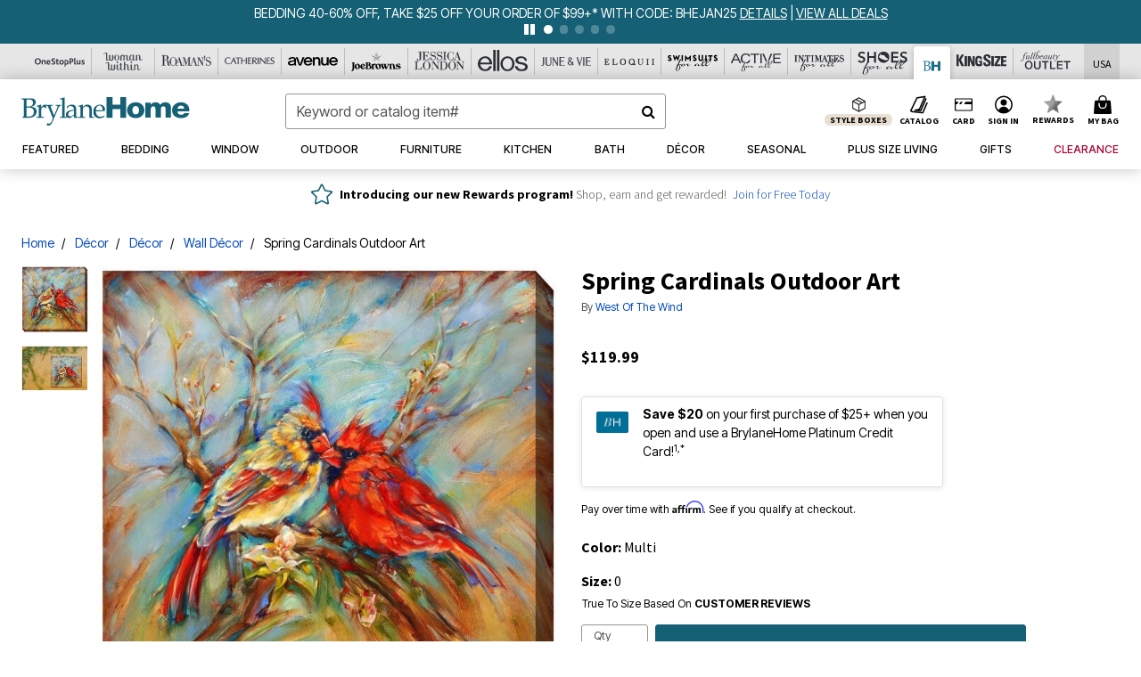

--- FILE ---
content_type: text/css
request_url: https://widgets.turnto.com/v5/widgets/aSOnnxRgaOmnpeOsite/css/pdp-page.da919f0e46c25242e239.css
body_size: 9344
content:
[class^=tt-c-],[class^=tt-l-],[class^=tt-o-],[class^=tt-u-],[class^=tt-w-]{font-family:Frutiger LT W01_55 Roma1475738,Helvetica Neue,Helvetica,Arial,Lucida Grande,sans-serif;box-sizing:border-box;color:rgba(0,0,0,.87)}[class^=tt-c-] a:not(.tt-u-color--text):not(.tt-u-ignore-default),[class^=tt-l-] a:not(.tt-u-color--text):not(.tt-u-ignore-default),[class^=tt-o-] a:not(.tt-u-color--text):not(.tt-u-ignore-default),[class^=tt-u-] a:not(.tt-u-color--text):not(.tt-u-ignore-default),[class^=tt-w-] a:not(.tt-u-color--text):not(.tt-u-ignore-default){color:#3a7e9e}[class^=tt-c-] a:not(.tt-u-color--text):not(.tt-u-ignore-default):hover,[class^=tt-l-] a:not(.tt-u-color--text):not(.tt-u-ignore-default):hover,[class^=tt-o-] a:not(.tt-u-color--text):not(.tt-u-ignore-default):hover,[class^=tt-u-] a:not(.tt-u-color--text):not(.tt-u-ignore-default):hover,[class^=tt-w-] a:not(.tt-u-color--text):not(.tt-u-ignore-default):hover{color:#000}[class^=tt-c-] a:not(.tt-u-color--text):not(.tt-u-ignore-default):hover svg,[class^=tt-l-] a:not(.tt-u-color--text):not(.tt-u-ignore-default):hover svg,[class^=tt-o-] a:not(.tt-u-color--text):not(.tt-u-ignore-default):hover svg,[class^=tt-u-] a:not(.tt-u-color--text):not(.tt-u-ignore-default):hover svg,[class^=tt-w-] a:not(.tt-u-color--text):not(.tt-u-ignore-default):hover svg{fill:#000}[class^=tt-c-] p,[class^=tt-l-] p,[class^=tt-o-] p,[class^=tt-u-] p,[class^=tt-w-] p{line-height:1.4;margin-bottom:0;max-width:none}[class^=tt-c-] p:first-child,[class^=tt-l-] p:first-child,[class^=tt-o-] p:first-child,[class^=tt-u-] p:first-child,[class^=tt-w-] p:first-child{margin-top:0}[class^=tt-c-] fieldset,[class^=tt-l-] fieldset,[class^=tt-o-] fieldset,[class^=tt-u-] fieldset,[class^=tt-w-] fieldset{border:none;padding:0;margin-left:0;margin-right:0}[class^=tt-c-] legend,[class^=tt-l-] legend,[class^=tt-o-] legend,[class^=tt-u-] legend,[class^=tt-w-] legend{padding:0}[class^=tt-c-] label,[class^=tt-l-] label,[class^=tt-o-] label,[class^=tt-u-] label,[class^=tt-w-] label{float:none;margin:0;padding:0;text-align:left;width:auto;cursor:pointer}[class^=tt-c-] input::-ms-clear,[class^=tt-l-] input::-ms-clear,[class^=tt-o-] input::-ms-clear,[class^=tt-u-] input::-ms-clear,[class^=tt-w-] input::-ms-clear{display:none}.tt-o-text-block__heading{margin-bottom:.5rem}.tt-o-expander{padding:.5rem 0;display:flex;align-items:center;justify-content:space-between}.tt-o-expander--with-dashed-border{border-top:.0625rem dashed rgba(0,0,0,.12)}.tt-o-expander--with-bottom-border{border-bottom:.0625rem solid rgba(0,0,0,.25)}.tt-o-expander__text{font-weight:700}.tt-c-toolbar{margin-bottom:.5rem;height:auto;justify-content:space-between;background-color:rgba(0,0,0,.06);border-radius:.25rem}.tt-c-toolbar,.tt-c-toolbar__content--left,.tt-c-toolbar__content--right{display:flex;align-items:center}.tt-c-toolbar__content--right{margin-left:auto}.tt-o-text{line-height:1.4}.tt-o-text--xs{font-size:.6875rem}.tt-o-text--sm{font-size:.75rem}.tt-o-text--md{font-size:.875rem}.tt-o-text--lg{font-size:1rem}.tt-o-text--xl{font-size:1.25rem}.tt-o-text--xxl{font-size:1.5rem}.tt-o-color--gray{color:rgba(0,0,0,.58)}.tt-o-button-group .tt-o-button{margin-right:.5rem}.tt-o-button-group .tt-o-button:last-child{margin-right:0}.tt-u-display--inline-block{display:inline-block}.tt-u-display--block{display:block}.tt-u-hide{display:none}.tt-u-hide-visually{width:.1px;height:.1px;opacity:0;overflow:hidden;position:absolute;z-index:-1}@media screen and (min-width:35.5625em){.tt-u-show-until--sm{display:none}}@media screen and (max-width:35.5625em){.tt-u-hide-until--sm{display:none}}@media screen and (min-width:53.0625em){.tt-u-show-until--md{display:none}}@media screen and (max-width:53.0625em){.tt-u-hide-until--md{display:none}}.tt-u-align-center{text-align:center}.tt-u-align-right{text-align:right}.tt-u-spacing--sm>*+*,.tt-u-spacing>*+*{margin-top:.5rem}.tt-u-spacing--xs>*+*{margin-top:.25rem}.tt-u-spacing--md>*+*{margin-top:1rem}.tt-u-spacing--lg>*+*{margin-top:1.5rem}.tt-u-spacing--xl>*+*{margin-top:2rem}.tt-u-spacing--xxl>*+*{margin-top:2.5rem}.tt-u-spacing--xxxl>*+*{margin-top:3rem}.tt-u-no-space{margin:0}.tt-u-spacing--left--xs>*+*{margin-left:.25rem}.tt-u-spacing--left--sm>*+*{margin-left:.5rem}.tt-u-spacing--left--md>*+*{margin-left:1rem}.tt-u-spacing--left--lg>*+*{margin-left:1.5rem}.tt-u-padding--left--md>*+*{padding-left:1rem}.tt-u-padding--left--lg>*+*{padding-left:1.5rem}.tt-u-mb--xs{margin-bottom:.25rem}.tt-u-mb--sm{margin-bottom:.5rem}.tt-u-mb--md{margin-bottom:1rem}.tt-u-mb--lg{margin-bottom:1.5rem}.tt-u-mb--xl{margin-bottom:2rem}.tt-u-color--accent{color:#000}.tt-u-color--text{color:rgba(0,0,0,.7)}.tt-o-arrow--down{width:0;height:0;border-left:.25rem solid transparent;border-right:.25rem solid transparent;border-top:.375rem solid #3a7e9e}.tt-o-thumb{display:inline-block;margin-right:-.125rem}.tt-o-thumb--xs{width:3.625rem;height:3.625rem}.tt-u-clip-hide{clip:rect(1px,1px,1px,1px);-webkit-clip-path:inset(50%);clip-path:inset(50%);height:1px;width:1px;margin:-1px;overflow:hidden;padding:0;position:absolute}.tt-c-footer-text{padding:.5rem 0;line-height:1}.tt-c-footer-text,.tt-c-footer-text a{color:rgba(0,0,0,.25)}.tt-highlight{color:#000;background-color:#ff0}.tt-o-spinner{margin:.5rem;height:3rem;width:3rem;animation:tt-o-spinner-rotate .8s linear infinite;border:.25rem solid #000;border-right-color:transparent;border-radius:50%}.tt-o-spinner--submit{display:inline-block;width:1.5625rem;height:1.5625rem;vertical-align:middle;margin:0 1rem}@-webkit-keyframes tt-o-spinner-rotate{0%{transform:rotate(0deg)}to{transform:rotate(1turn)}}@keyframes tt-o-spinner-rotate{0%{transform:rotate(0deg)}to{transform:rotate(1turn)}}.tt-o-skeleton{opacity:.7;-webkit-animation:tt-skeleton-animation 1s linear infinite alternate;animation:tt-skeleton-animation 1s linear infinite alternate}.tt-o-skeleton-text{width:100%;border-radius:.25rem;line-height:0;margin:.125rem 0}@-webkit-keyframes tt-skeleton-animation{0%{background-color:rgba(0,0,0,.06)}to{background-color:rgba(0,0,0,.12)}}@keyframes tt-skeleton-animation{0%{background-color:rgba(0,0,0,.06)}to{background-color:rgba(0,0,0,.12)}}@media (-ms-high-contrast:active),(-ms-high-contrast:none){div:focus,span:focus{outline:1px dotted #000}}.tt-o-layout-container{display:flex;align-items:flex-start;margin-left:-.3125rem;margin-right:-.3125rem}.tt-o-layout-container--align-center{align-items:center}.tt-o-layout-container--justify-end{justify-content:flex-end}[class*=tt-o-layout--]{padding-left:.3125rem;padding-right:.3125rem}.tt-o-layout--1-in-3{width:33.3333%}.tt-o-layout--1-in-4{width:25%}.tt-o-layout--1-in-5{width:20%}.tt-o-layout--2-in-3{width:66.6666%}.tt-o-layout--3-in-4{width:75%}.tt-o-layout--4-in-5{width:80%}.tt-o-button,button.tt-o-button{display:inline-flex;align-items:center;vertical-align:middle;border:0;cursor:pointer;text-align:center;text-decoration:none;white-space:nowrap;height:auto;min-width:auto;max-width:none}.tt-o-button.tt-o-button--disabled:hover,button.tt-o-button.tt-o-button--disabled:hover{cursor:default}.tt-o-button--full,button.tt-o-button--full{width:100%;justify-content:center}@-moz-document url-prefix(){.tt-o-button:focus,button.tt-o-button:focus{outline:1px dotted #212121}.tt-o-button:focus::-moz-focus-inner,button.tt-o-button:focus::-moz-focus-inner{border:none}}.tt-o-button--primary,button.tt-o-button--primary{padding:.75rem 1.5rem;border-radius:.25rem;font-size:.75rem;font-family:Frutiger LT W01_55 Roma1475738,Helvetica Neue,Helvetica,Arial,Lucida Grande,sans-serif;font-weight:500;text-transform:uppercase;letter-spacing:.0625rem;line-height:1;transition:all .3s ease;background-color:#3a7e9e;color:#fff}.tt-o-button--primary span,button.tt-o-button--primary span{color:#fff}.tt-o-button--primary:hover,button.tt-o-button--primary:hover{color:#fff;background-color:#1f4353}.tt-o-button--primary .tt-o-icon,.tt-o-button--primary:hover .tt-o-icon,button.tt-o-button--primary .tt-o-icon,button.tt-o-button--primary:hover .tt-o-icon{fill:#fff}.tt-o-button--primary.tt-o-button--disabled,button.tt-o-button--primary.tt-o-button--disabled{background-color:rgba(0,0,0,.25);color:#fff;box-shadow:none}.tt-o-button--primary.tt-o-button--disabled:hover,button.tt-o-button--primary.tt-o-button--disabled:hover{background-color:rgba(0,0,0,.25)}.tt-o-button--primary.tt-o-button--disabled:hover .tt-o-icon,button.tt-o-button--primary.tt-o-button--disabled:hover .tt-o-icon{fill:rgba(0,0,0,.25)}.tt-o-button--primary.tt-o-button--disabled .tt-o-icon,button.tt-o-button--primary.tt-o-button--disabled .tt-o-icon{fill:#fff}.tt-o-button--secondary,button.tt-o-button--secondary{padding:.75rem 1.5rem;border-radius:.25rem;font-size:.75rem;font-family:Frutiger LT W01_55 Roma1475738,Helvetica Neue,Helvetica,Arial,Lucida Grande,sans-serif;font-weight:500;text-transform:uppercase;letter-spacing:.0625rem;line-height:1;transition:all .3s ease;background-color:#3a7e9e;color:#fff;box-shadow:inset 0 0 0 .0625rem #fff}.tt-o-button--secondary:hover,button.tt-o-button--secondary:hover{background-color:#3a7e9e;color:#ccc;box-shadow:inset 0 0 0 .0625rem #ccc}.tt-o-button--secondary:hover .tt-o-icon,button.tt-o-button--secondary:hover .tt-o-icon{fill:#ccc}.tt-o-button--secondary .tt-o-icon,button.tt-o-button--secondary .tt-o-icon{fill:#fff}.tt-o-button--secondary.tt-o-button--disabled,button.tt-o-button--secondary.tt-o-button--disabled{background-color:rgba(0,0,0,.25);box-shadow:none;color:#fff}.tt-o-button--secondary.tt-o-button--disabled .tt-o-icon,button.tt-o-button--secondary.tt-o-button--disabled .tt-o-icon{fill:#fff}.tt-o-button--secondary.tt-o-button--disabled:hover,button.tt-o-button--secondary.tt-o-button--disabled:hover{background-color:rgba(0,0,0,.25)}.tt-o-button--tertiary,button.tt-o-button--tertiary{padding:.75rem 1.5rem;border-radius:.25rem;font-size:.75rem;font-family:Frutiger LT W01_55 Roma1475738,Helvetica Neue,Helvetica,Arial,Lucida Grande,sans-serif;font-weight:500;text-transform:uppercase;letter-spacing:.0625rem;line-height:1;transition:all .3s ease;background-color:#3a7e9e;color:#fff;box-shadow:inset 0 0 0 .0625rem #fff;text-transform:none;letter-spacing:0;font-weight:400;font-size:.875rem}.tt-o-button--tertiary:hover,button.tt-o-button--tertiary:hover{background-color:#3a7e9e;color:#ccc;box-shadow:inset 0 0 0 .0625rem #ccc}.tt-o-button--tertiary:hover .tt-o-icon,button.tt-o-button--tertiary:hover .tt-o-icon{fill:#ccc}.tt-o-button--tertiary .tt-o-icon,button.tt-o-button--tertiary .tt-o-icon{fill:#fff}.tt-o-button--tertiary.tt-o-button--disabled,button.tt-o-button--tertiary.tt-o-button--disabled{background-color:rgba(0,0,0,.25);box-shadow:none;color:#fff}.tt-o-button--tertiary.tt-o-button--disabled .tt-o-icon,button.tt-o-button--tertiary.tt-o-button--disabled .tt-o-icon{fill:#fff}.tt-o-button--tertiary.tt-o-button--disabled:hover,button.tt-o-button--tertiary.tt-o-button--disabled:hover{background-color:rgba(0,0,0,.25)}.tt-o-button--toggle,button.tt-o-button--toggle{padding:.5rem;border-radius:.25rem;font-size:.75rem;font-family:Frutiger LT W01_55 Roma1475738,Helvetica Neue,Helvetica,Arial,Lucida Grande,sans-serif;font-weight:500;text-transform:none;letter-spacing:.0625rem;line-height:1;transition:all .3s ease;background-color:#3a7e9e;color:#fff;box-shadow:inset 0 0 0 .0625rem #fff}.tt-o-button--toggle:hover,button.tt-o-button--toggle:hover{background-color:#3a7e9e;color:#ccc;box-shadow:inset 0 0 0 .0625rem #ccc}.tt-o-button--toggle:hover .tt-o-icon,button.tt-o-button--toggle:hover .tt-o-icon{fill:#ccc}.tt-o-button--toggle .tt-o-icon,button.tt-o-button--toggle .tt-o-icon{fill:#fff}.tt-o-button--toggle.tt-o-button--disabled,button.tt-o-button--toggle.tt-o-button--disabled{background-color:rgba(0,0,0,.25);box-shadow:none;color:#fff}.tt-o-button--toggle.tt-o-button--disabled .tt-o-icon,button.tt-o-button--toggle.tt-o-button--disabled .tt-o-icon{fill:#fff}.tt-o-button--toggle.tt-o-button--disabled:hover,button.tt-o-button--toggle.tt-o-button--disabled:hover{background-color:rgba(0,0,0,.25)}.tt-o-button--toggle--is-active,button.tt-o-button--toggle--is-active{color:#fff;background-color:#3a7e9e;border-color:#3a7e9e}.tt-o-button--toggle--is-active .tt-o-icon,button.tt-o-button--toggle--is-active .tt-o-icon{fill:#fff;display:inline-block}.tt-o-button--toggle--is-active:hover,button.tt-o-button--toggle--is-active:hover{color:#fff;background-color:#1f4353;border-color:#1f4353}.tt-o-button--toggle--is-active:hover .tt-o-icon,button.tt-o-button--toggle--is-active:hover .tt-o-icon{fill:#fff}.tt-o-button--compact-text,button.tt-o-button--compact-text{border:none;padding:0;border-radius:0;font-family:Frutiger LT W01_55 Roma1475738,Helvetica Neue,Helvetica,Arial,Lucida Grande,sans-serif;font-size:.75rem;font-weight:700;background-color:transparent;color:#3a7e9e;text-transform:uppercase;letter-spacing:.0625rem;line-height:1}.tt-o-button--compact-text:hover,button.tt-o-button--compact-text:hover{background-color:transparent;color:#1f4353}.tt-o-button--compact-text.tt-o-button--disabled,.tt-o-button--compact-text.tt-o-button--disabled>*,button.tt-o-button--compact-text.tt-o-button--disabled,button.tt-o-button--compact-text.tt-o-button--disabled>*{color:rgba(0,0,0,.25);background-color:transparent}.tt-o-button--compact-text.tt-o-button--disabled:hover,button.tt-o-button--compact-text.tt-o-button--disabled:hover{color:rgba(0,0,0,.25);background-color:transparent}.tt-o-button--icon,button.tt-o-button--icon{border:none;padding:.1875rem;background-color:transparent;fill:#3a7e9e}.tt-o-button--icon:hover,button.tt-o-button--icon:hover{background-color:transparent;fill:#1f4353}.tt-o-button--icon.tt-o-button--disabled,button.tt-o-button--icon.tt-o-button--disabled{background-color:transparent}.tt-o-button--icon.tt-o-button--disabled .tt-o-icon,button.tt-o-button--icon.tt-o-button--disabled .tt-o-icon{fill:rgba(0,0,0,.25)}.tt-o-button--icon.tt-o-button--disabled:hover,button.tt-o-button--icon.tt-o-button--disabled:hover{background-color:transparent}.tt-o-button--icon.tt-o-button--disabled:hover .tt-o-icon,button.tt-o-button--icon.tt-o-button--disabled:hover .tt-o-icon{fill:rgba(0,0,0,.25)}.tt-o-button--link,button.tt-o-button--link{background-color:transparent;border:none;padding:0;color:#3a7e9e;font-family:Frutiger LT W01_55 Roma1475738,Helvetica Neue,Helvetica,Arial,Lucida Grande,sans-serif;font-weight:400;font-size:.75rem;line-height:1.3;text-transform:none;letter-spacing:normal;text-decoration:underline}.tt-o-button--link>*,button.tt-o-button--link>*{text-decoration:underline}.tt-o-button--link.tt-o-button--disabled,.tt-o-button--link.tt-o-button--disabled>*,button.tt-o-button--link.tt-o-button--disabled,button.tt-o-button--link.tt-o-button--disabled>*{text-decoration:none}.tt-o-button--toolbar,button.tt-o-button--toolbar{border:none;padding:.25rem 0;border-radius:0;font-family:Frutiger LT W01_55 Roma1475738,Helvetica Neue,Helvetica,Arial,Lucida Grande,sans-serif;font-size:.75rem;font-weight:400;text-transform:none;letter-spacing:0;line-height:1;background-color:transparent;color:#3a7e9e;fill:#3a7e9e}.tt-o-button--toolbar span,button.tt-o-button--toolbar span{color:#3a7e9e}.tt-o-button--toolbar:hover,button.tt-o-button--toolbar:hover{background-color:transparent;color:#1f4353;fill:#1f4353}.tt-o-button--toolbar:hover span,button.tt-o-button--toolbar:hover span{color:#1f4353}.tt-o-button--toolbar.tt-o-button--disabled,.tt-o-button--toolbar.tt-o-button--disabled span,button.tt-o-button--toolbar.tt-o-button--disabled,button.tt-o-button--toolbar.tt-o-button--disabled span{color:rgba(0,0,0,.25);background-color:transparent}.tt-o-button--toolbar.tt-o-button--disabled .tt-o-icon,button.tt-o-button--toolbar.tt-o-button--disabled .tt-o-icon{fill:rgba(0,0,0,.25)}.tt-o-button--toolbar.tt-o-button--disabled:hover,button.tt-o-button--toolbar.tt-o-button--disabled:hover{color:rgba(0,0,0,.25);background-color:transparent}.tt-o-button--toolbar.tt-o-button--disabled:hover .tt-o-icon,button.tt-o-button--toolbar.tt-o-button--disabled:hover .tt-o-icon{fill:rgba(0,0,0,.25)}.tt-o-button--chip,button.tt-o-button--chip{padding:.375rem .5rem;border-radius:6.25rem;font-size:.6875rem;font-family:Frutiger LT W01_55 Roma1475738,Helvetica Neue,Helvetica,Arial,Lucida Grande,sans-serif;font-weight:500;text-transform:uppercase;letter-spacing:.0625rem;line-height:1;transition:all .3s ease;background-color:#3a7e9e;color:#fff}.tt-o-button--chip span,button.tt-o-button--chip span{color:#fff}.tt-o-button--chip .tt-o-icon,button.tt-o-button--chip .tt-o-icon{fill:#fff}.tt-o-button--chip:hover,button.tt-o-button--chip:hover{color:#fff;background-color:#1f4353}.tt-o-button--chip:hover .tt-o-icon,button.tt-o-button--chip:hover .tt-o-icon{fill:#fff}.tt-o-button--chip.tt-o-button--disabled,button.tt-o-button--chip.tt-o-button--disabled{background-color:rgba(0,0,0,.25);color:#fff;box-shadow:none}.tt-o-button--chip.tt-o-button--disabled .tt-o-icon,button.tt-o-button--chip.tt-o-button--disabled .tt-o-icon{fill:#fff}.tt-o-button--chip.tt-o-button--disabled:hover,button.tt-o-button--chip.tt-o-button--disabled:hover{background-color:rgba(0,0,0,.25)}.tt-o-button--chip.tt-o-button--disabled:hover .tt-o-icon,button.tt-o-button--chip.tt-o-button--disabled:hover .tt-o-icon{fill:#fff}.tt-o-button--icon-left .tt-o-icon,button.tt-o-button--icon-left .tt-o-icon{margin-left:-.625rem;margin-right:1rem}.tt-o-button--icon-right .tt-o-icon,button.tt-o-button--icon-right .tt-o-icon{margin-right:-.625rem;margin-left:1rem}.tt-o-button--flat-icon-left .tt-o-icon,button.tt-o-button--flat-icon-left .tt-o-icon{margin-right:.25rem}.tt-o-button--flat-icon-right .tt-o-icon,button.tt-o-button--flat-icon-right .tt-o-icon{margin-left:.25rem}.tt-o-button--chip-icon-left .tt-o-icon,button.tt-o-button--chip-icon-left .tt-o-icon{margin-right:.5rem}.tt-o-button--chip-icon-right .tt-o-icon,button.tt-o-button--chip-icon-right .tt-o-icon{margin-left:.5rem}.tt-o-button--action-icon-chip,button.tt-o-button--action-icon-chip{border-radius:50%;cursor:pointer;z-index:1;min-width:auto;max-width:none;line-height:normal;padding:.1875rem;border:.0625rem solid #3a7e9e;background-color:#3a7e9e}.tt-o-button--action-icon-chip .tt-o-icon,button.tt-o-button--action-icon-chip .tt-o-icon{fill:#fff}.tt-o-button--action-icon-chip:hover,button.tt-o-button--action-icon-chip:hover{border-color:#1f4353;background-color:#1f4353}.tt-o-button--action-icon-chip:hover .tt-o-icon,button.tt-o-button--action-icon-chip:hover .tt-o-icon{fill:#fff}.tt-o-button--toggle-icon-chip,button.tt-o-button--toggle-icon-chip{border-radius:50%;cursor:pointer;z-index:1;min-width:auto;max-width:none;line-height:normal;padding:.1875rem;background-color:#fff;border:.0625rem solid #3a7e9e}.tt-o-button--toggle-icon-chip .tt-o-icon,button.tt-o-button--toggle-icon-chip .tt-o-icon{display:none}.tt-o-button--toggle-icon-chip:hover,button.tt-o-button--toggle-icon-chip:hover{background-color:#fff;border-color:#1f4353}.tt-o-button--toggle-icon-chip--is-active,button.tt-o-button--toggle-icon-chip--is-active{background-color:#3a7e9e;border-color:#3a7e9e}.tt-o-button--toggle-icon-chip--is-active .tt-o-icon,button.tt-o-button--toggle-icon-chip--is-active .tt-o-icon{fill:#fff;display:inline-block}.tt-o-button--toggle-icon-chip--is-active:hover,button.tt-o-button--toggle-icon-chip--is-active:hover{background-color:#1f4353;border-color:#1f4353}.tt-o-button--toggle-icon-chip--is-active:hover .tt-o-icon,button.tt-o-button--toggle-icon-chip--is-active:hover .tt-o-icon{fill:#fff}.tt-o-icon-link{text-decoration:none;fill:#3a7e9e;cursor:pointer;display:inline-flex;align-items:center}.tt-o-icon-link:hover{fill:#1f4353}.tt-o-icon-link .tt-o-icon{margin-right:.5rem}.tt-o-icon--xxl{width:2.8125rem;height:2.8125rem}.tt-o-icon--xl{width:2.1875rem;height:2.1875rem}.tt-o-icon--lg{width:1.5rem;height:1.5rem}.tt-o-icon--md{width:1.25rem;height:1.25rem}.tt-o-icon--sm{width:1rem;height:1rem}.tt-o-icon--xs{width:.875rem;height:.875rem}.tt-o-icon--xxs{width:.625rem;height:.625rem}svg.tt-o-icon use{pointer-events:none}.tt-c-instant-answers__submit-wrap{text-align:right}.tt-c-instant-answers__results-prompt{margin-right:.5rem}.tt-c-instant-answers__action-buttons{margin-top:1.5rem}.tt-c-user-toolbar__name{font-family:Frutiger LT W01_55 Roma1475738,Helvetica Neue,Helvetica,Arial,Lucida Grande,sans-serif;font-size:14px;letter-spacing:normal;line-height:1.28;text-transform:none}.tt-c-user-toolbar{padding:.5rem 1rem;height:2.5rem;display:flex;justify-content:flex-end;align-items:center}.tt-o-menu__icon{fill:#3a7e9e}.tt-o-menu{display:inline-block;position:relative}.tt-o-menu .tt-o-button--flat{text-decoration:none}.tt-o-menu .tt-o-button--flat[aria-expanded=true] .tt-o-icon--arrow-fill{transform:rotate(180deg)}.tt-o-menu .tt-o-menu__item{color:#3a7e9e;background-color:transparent;border:none;width:100%;padding:.75rem .5rem;text-decoration:none;white-space:nowrap}.tt-o-menu .tt-o-menu__item:hover{color:#3a7e9e;cursor:pointer}.tt-o-menu .tt-o-menu__item:hover[aria-disabled=true]{cursor:default}.tt-o-menu .tt-o-menu__item--dropdown{color:#000}.tt-o-menu .tt-o-menu__item--action{color:#3a7e9e}.tt-o-menu .tt-o-menu__item-title{font-size:.875rem}.tt-o-menu__icon{display:inline-block;margin-right:1rem;vertical-align:middle}.tt-o-menu__list{display:block;outline:none;position:absolute;top:100%;z-index:3;box-shadow:0 .25rem .9375rem rgba(0,0,0,.15);padding:.5rem;background:#fff;border-radius:.25rem;min-width:8.75rem}.tt-o-menu__list--align-center{left:50%;transform:translateX(-50%)}.tt-o-menu__list--align-left{left:0}.tt-o-menu__list--align-right{right:0}.tt-c-ask__learn-more{font-size:.75rem}.tt-c-ask .tt-c-ask__label-text,.tt-c-ask__learn-more{font-family:Frutiger LT W01_55 Roma1475738,Helvetica Neue,Helvetica,Arial,Lucida Grande,sans-serif;letter-spacing:normal;line-height:1.3;text-transform:none}.tt-c-ask .tt-c-ask__label-text{font-size:1rem}.tt-c-ask .tt-c-ask__label{display:block;margin:0 0 .5rem}.tt-c-ask .tt-c-ask__label-text{color:#000;font-weight:400}.tt-c-ask__learn-more{color:rgba(0,0,0,.58);font-weight:400}.tt-o-search-field{position:relative;line-height:0}.tt-o-search-field__input,.tt-o-search-field input[type=text].tt-o-search-field__input{width:100%;min-height:2.375rem;padding:.25rem 2rem .25rem .25rem;font-size:1rem;font-family:Frutiger LT W01_55 Roma1475738,Helvetica Neue,Helvetica,Arial,Lucida Grande,sans-serif;line-height:1.5;max-height:2.625rem;border:.0625rem solid #3a7e9e;border-radius:.25rem;background-color:#fff}.tt-o-search-field__input::-moz-placeholder,.tt-o-search-field input[type=text].tt-o-search-field__input::-moz-placeholder{color:rgba(0,0,0,.58)}.tt-o-search-field__input:-ms-input-placeholder,.tt-o-search-field input[type=text].tt-o-search-field__input:-ms-input-placeholder{color:rgba(0,0,0,.58)}.tt-o-search-field__input::placeholder,.tt-o-search-field input[type=text].tt-o-search-field__input::placeholder{color:rgba(0,0,0,.58)}.tt-o-search-field__input:disabled,.tt-o-search-field input[type=text].tt-o-search-field__input:disabled{border-color:rgba(0,0,0,.25)}.tt-o-search-field__input:disabled::-moz-placeholder,.tt-o-search-field input[type=text].tt-o-search-field__input:disabled::-moz-placeholder{color:rgba(0,0,0,.25)}.tt-o-search-field__input:disabled:-ms-input-placeholder,.tt-o-search-field input[type=text].tt-o-search-field__input:disabled:-ms-input-placeholder{color:rgba(0,0,0,.25)}.tt-o-search-field__input:disabled::placeholder,.tt-o-search-field input[type=text].tt-o-search-field__input:disabled::placeholder{color:rgba(0,0,0,.25)}.tt-o-search-field--disabled svg.tt-o-icon--search{fill:rgba(0,0,0,.25)}.tt-o-search-field--with-search-icon__input,.tt-o-search-field--with-search-icon input[type=text].tt-o-search-field__input{padding-left:1.75rem}.tt-o-search-field div.tt-o-search-field__input{height:auto;max-height:none}.tt-o-search-field .tt-o-icon--search,.tt-o-search-field__clear{position:absolute;right:.375rem;top:50%;transform:translateY(-50%)}.tt-o-search-field__clear{fill:#3a7e9e;right:.375rem}.tt-o-search-field .tt-o-icon--search{fill:#000;left:.375rem}.tt-o-hint__text{font-family:Frutiger LT W01_55 Roma1475738,Helvetica Neue,Helvetica,Arial,Lucida Grande,sans-serif;font-size:.75rem;letter-spacing:normal;line-height:1.3;text-transform:none}.tt-o-hint{margin-top:.5rem}.tt-o-hint--above{margin:0 0 .5rem}.tt-o-hint__icon{fill:rgba(0,0,0,.58);vertical-align:middle}.tt-o-hint__text{font-weight:400;color:rgba(0,0,0,.58)}.tt-o-hint__dot{font-size:.875rem;color:rgba(0,0,0,.25)}.tt-o-hint--error .tt-o-hint__text{color:#b50000}.tt-o-hint--error .tt-o-hint__icon{fill:#b50000}.tt-o-hint--alert .tt-o-hint__text{color:#000}.tt-o-hint--alert .tt-o-hint__icon{fill:#000}.tt-c-ask-tips__list-item,.tt-c-ask-tips p{font-family:Frutiger LT W01_55 Roma1475738,Helvetica Neue,Helvetica,Arial,Lucida Grande,sans-serif;font-size:.75rem;letter-spacing:normal;line-height:1.3;text-transform:none}.tt-c-ask-tips{background-color:#fff;padding:1.25rem;margin-top:1rem;-moz-column-gap:1.875rem;column-gap:1.875rem;-moz-column-width:21.25rem;column-width:21.25rem}.tt-c-ask-tips__col{margin-bottom:1rem;page-break-inside:avoid;-moz-column-break-inside:avoid;break-inside:avoid}.tt-c-ask-tips__heading{font-size:.875rem;line-height:1.4;color:rgba(0,0,0,.58);margin-bottom:.75rem}.tt-c-ask-tips__list{padding-left:1rem;margin:0 0 1rem}.tt-c-ask-tips__list-item{font-weight:400;color:#000;line-height:1.4;margin-bottom:.3125rem}.tt-c-ask-tips p{font-weight:400;color:#000;line-height:1.4;margin:0 0 1rem}.tt-c-ask-results__text{font-family:Helvetica Neue,Helvetica,Arial,Lucida Grande,sans-serif;font-size:1rem;letter-spacing:normal;line-height:1.3;text-transform:none}.tt-c-ask-results--on{margin-bottom:1rem}.tt-c-ask-results--on .tt-c-ask-results__meta{border-bottom:.0625rem solid rgba(0,0,0,.25);padding:1rem 0 1.25rem}.tt-c-ask-results__text{font-weight:400;color:rgba(0,0,0,.87)}.tt-c-ask-results__meta{display:flex;align-items:center;justify-content:space-between}.tt-c-ask-results__spinner{width:1.5625rem;height:1.5625rem}.tt-c-ask-results__content--slide-left-enter-active,.tt-c-ask-results__content--slide-left-leave-active,.tt-c-ask-results__content--slide-right-enter-active,.tt-c-ask-results__content--slide-right-leave-active{transition:all .3s cubic-bezier(.86,0,.07,1)}.tt-c-ask-results__content--slide-left-enter-from,.tt-c-ask-results__content--slide-right-leave-to{transform:translateX(-20%);opacity:0}.tt-c-ask-results__content--slide-left-leave-to,.tt-c-ask-results__content--slide-right-enter-from{transform:translateX(20%);opacity:0}.tt-c-multi-items__text{font-family:Frutiger LT W01_55 Roma1475738,Helvetica Neue,Helvetica,Arial,Lucida Grande,sans-serif;font-size:.75rem;letter-spacing:normal;line-height:1.3;text-transform:none}.tt-c-multi-items{margin-top:.5rem}.tt-c-multi-items__container{display:flex;flex-wrap:wrap;margin:0 -.1875rem}.tt-c-multi-items__text{display:inline-block;font-weight:400;color:#000;margin-right:.5rem}.tt-c-multi-items p.tt-c-multi-items__text{margin-bottom:.5rem}.tt-c-multi-items__item{position:relative;width:6.25rem;max-width:6.25rem;min-height:6.25rem;margin:0 .1875rem .375rem}.tt-c-multi-items__item img{display:block}.tt-c-multi-items__remove{position:absolute;left:.25rem;top:.25rem;width:1.5rem;height:1.5rem}@media screen and (min-width:53.0625em){.tt-c-multi-items__remove{width:2rem;height:2rem}.tt-c-multi-items__remove .tt-o-icon{width:1rem;height:1rem}}.tt-o-modal__poweredby-footer{font-size:.75rem}.tt-o-modal .tt-o-popover__text,.tt-o-modal__poweredby-footer{font-family:Frutiger LT W01_55 Roma1475738,Helvetica Neue,Helvetica,Arial,Lucida Grande,sans-serif;letter-spacing:normal;line-height:1.3;text-transform:none}.tt-o-modal .tt-o-popover__text{font-size:1rem}.tt-o-modal{position:fixed;top:0;left:0;width:100vw;height:100%;z-index:9998;transition:all .3s ease;background-color:rgba(0,0,0,.7);overflow:auto}.tt-o-modal .tt-o-popover{position:relative;left:0;transform:none;margin:1rem auto}.tt-o-modal .tt-o-popover--enter-active,.tt-o-modal .tt-o-popover--leave-active{transition:all .5s}.tt-o-modal .tt-o-popover--enter-to,.tt-o-modal .tt-o-popover--leave{margin-top:1rem;margin-bottom:1rem}.tt-o-modal .tt-o-popover--enter,.tt-o-modal .tt-o-popover--leave-to{margin-top:-4.75rem;margin-bottom:0}.tt-o-modal .tt-o-popover__text{font-weight:400;color:#fff}.tt-o-modal--centered{display:flex;flex-direction:column;align-items:center;justify-content:center}.tt-o-modal--centered .tt-o-modal__container{width:auto}.tt-o-modal__container{position:relative;max-width:44.6875rem;width:94%;margin:1.5rem auto;padding:1.5rem 1rem;background-color:#fff;box-shadow:0 .5625rem 2.875rem .5rem rgba(0,0,0,.14),0 .6875rem .9375rem -.4375rem rgba(0,0,0,.12),0 1.5rem 2.375rem .1875rem rgba(0,0,0,.2);border-radius:.25rem}.tt-o-modal__close{position:absolute;top:.25rem;right:.25rem}.tt-o-modal__close:hover .tt-o-icon--close{fill:#000}.tt-o-modal__close .tt-o-icon--close{fill:rgba(0,0,0,.58)}.tt-o-modal__loading{min-height:25rem;display:flex;align-items:center;justify-content:center}.tt-o-modal__poweredby-footer{border:none;margin:-1rem 0 .5rem;color:rgba(0,0,0,.58);font-weight:400;line-height:1;text-align:center}.tt-o-modal__poweredby-footer a{color:rgba(0,0,0,.25)}.tt-o-modal .tt-o-pagination{padding-bottom:0;margin-bottom:-.5rem}.tt-o-popover{position:fixed;z-index:9999;left:50%;transform:translateX(-50%);display:flex;flex-wrap:nowrap;justify-content:space-between;box-shadow:0 .25rem .9375rem rgba(0,0,0,.15);border-radius:.25rem;width:90%;padding:1rem}.tt-o-popover--enter-active,.tt-o-popover--leave-active{transition:opacity .5s}.tt-o-popover--enter,.tt-o-popover--leave-to{opacity:0}.tt-o-popover__close-btn{padding-top:0;vertical-align:top}.tt-o-popover__body{padding:0 1rem}.tt-o-popover--success{background-color:#0da508}.tt-o-popover--success p.tt-o-popover__text{color:#fff}.tt-o-popover--success .tt-o-icon{fill:#fff}.tt-o-popover--error{background-color:#b50000}.tt-o-popover--error p.tt-o-popover__text{color:#fff}.tt-o-popover--error .tt-o-icon{fill:#fff}@media screen and (min-width:53.0625em){.tt-o-popover{max-width:31.25rem}}.tt-c-questions__total{font-family:Frutiger LT W01_55 Roma1475738,Helvetica Neue,Helvetica,Arial,Lucida Grande,sans-serif;font-size:14px;letter-spacing:normal;line-height:1.28;text-transform:none}.tt-c-questions__toolbar{margin-top:1rem;padding:.75rem .875rem}.tt-c-questions__total{font-weight:400;color:#000;margin-right:1.75rem}.tt-c-questions__sort-text{margin-right:.25rem}.tt-c-question__icon-col{min-width:2.5rem}@media screen and (min-width:53.0625em){.tt-c-question__icon-col{min-width:3.5rem}}.tt-c-question__comments{border-top:.0625rem solid rgba(0,0,0,.25);padding-top:1rem}.tt-c-question__comments .tt-c-question__answers{border-radius:0;margin-bottom:0}.tt-c-question__icon-col{text-align:center}.tt-c-question__icon-col .tt-c-question__icon{fill:rgba(0,0,0,.58)}.tt-c-question__comment{border-top:.0625rem solid rgba(0,0,0,.12)}@media screen and (min-width:53.0625em){.tt-c-question__comment-list{-moz-column-width:18.75rem;column-width:18.75rem;-moz-column-gap:1.5rem;column-gap:1.5rem;padding-bottom:1rem}.tt-c-question__comment{border-top:none;padding-bottom:.25rem}.tt-c-question__comment.tt-c-comment{display:inline-flex;min-width:18.75rem}}.tt-o-byline__item{font-family:Frutiger LT W01_55 Roma1475738,Helvetica Neue,Helvetica,Arial,Lucida Grande,sans-serif;font-size:.75rem;letter-spacing:normal;line-height:1.3;text-transform:none}.tt-o-byline{word-wrap:break-word}.tt-o-byline__item{color:rgba(0,0,0,.58);font-weight:400;vertical-align:middle;white-space:nowrap}.tt-o-byline__author{color:#000;white-space:normal}.tt-o-byline__on-date{margin-left:.25rem}.tt-o-byline button.tt-o-byline__action.tt-o-byline__options-item{display:none}@media screen and (max-width:35.5625em){.tt-o-byline__dot{margin:0 .125rem}}.tt-o-byline__menu-trigger{vertical-align:middle}@media screen and (min-width:35.5625em){.tt-o-byline button.tt-o-byline__action.tt-o-byline__options-item{display:inline-block}.tt-o-byline .tt-o-menu{display:none}.tt-o-byline__dot{display:inline-block;font-size:.875rem;position:relative;top:-.1875rem;width:.1875rem;height:.1875rem;background-color:rgba(0,0,0,.25);border-radius:50%}}.tt-c-comment__item{font-family:Frutiger LT W01_55 Roma1475738,Helvetica Neue,Helvetica,Arial,Lucida Grande,sans-serif;font-size:.75rem;letter-spacing:normal;line-height:1.3;text-transform:none}.tt-c-comment__text{font-size:.875rem}@media screen and (min-width:53.0625em){.tt-c-comment__text{font-size:1rem}}.tt-c-comment__quote-col{min-width:2.5rem}@media screen and (min-width:53.0625em){.tt-c-comment__quote-col{min-width:3rem}}.tt-c-comment{line-height:1.4;padding:1rem 1rem 1rem 0;display:flex;page-break-inside:avoid;-moz-column-break-inside:avoid;break-inside:avoid}.tt-c-comment__byline .tt-o-byline__on-date{white-space:nowrap}.tt-c-comment__quote-col{text-align:center;line-height:1;margin-top:.0625rem}.tt-c-comment__quote-col__count{color:#3a7e9e}.tt-c-comment__quote{width:1.125rem;height:1.125rem;fill:rgba(0,0,0,.25)}.tt-c-comment__text{color:rgba(0,0,0,.7)}.tt-c-comment__item{display:block;color:rgba(0,0,0,.58);font-weight:400}.tt-c-question__byline{font-size:.75rem}.tt-c-best-answer__text,.tt-c-question__byline,.tt-c-question__upvote-count{font-family:Frutiger LT W01_55 Roma1475738,Helvetica Neue,Helvetica,Arial,Lucida Grande,sans-serif;letter-spacing:normal;line-height:1.3;text-transform:none}.tt-c-best-answer__text,.tt-c-question__upvote-count{font-size:1rem}.tt-c-question__title{font-family:Frutiger LT W01_55 Roma1475738,Helvetica Neue,Helvetica,Arial,Lucida Grande,sans-serif;font-size:1.25rem;letter-spacing:normal;line-height:1.1;text-transform:none}.tt-c-question__votes{min-width:2.5rem}@media screen and (min-width:53.0625em){.tt-c-question__votes{min-width:3.5rem}}.tt-c-question-container{border-top:.0625rem solid rgba(0,0,0,.25);padding-top:1rem}.tt-c-question{position:relative;display:flex;padding:0 .5rem 1rem 0}.tt-c-question__body{position:relative;width:100%}.tt-c-question__multi-items{display:flex;flex-direction:column;margin:1rem 0}.tt-c-question__multi-items>*{margin:0 0 .5rem}.tt-c-question__multi-items .tt-c-product-about__image img{width:3.125rem;height:3.125rem}.tt-c-question__votes{text-align:center}.tt-c-question__upvote{padding-top:0;flex-direction:column}.tt-c-question__upvote .tt-o-icon{margin-right:0}.tt-c-question__upvote.tt-o-button--selected .tt-o-icon--vote-on{fill:#3a7e9e}.tt-c-question__title,.tt-c-question__upvote-count{font-weight:700;color:#000}.tt-c-question__title{margin:0 0 .25rem}.tt-c-question__related img{width:3.125rem;height:3.125rem}.tt-c-question__byline{font-weight:400;color:rgba(0,0,0,.58)}.tt-c-question__byline-name{margin-right:.5rem;vertical-align:middle}.tt-c-question__actions{display:flex;padding:.625rem;border-top:.0625rem solid rgba(0,0,0,.12)}.tt-c-question__actions button{white-space:nowrap;margin-right:1rem}.tt-c-question__answers{border-radius:.25rem;margin-bottom:.25rem;margin-left:2.5rem}.tt-c-best-answer__text{color:#000;font-weight:400;margin-bottom:0}.tt-c-best-answer__label{color:#000;font-weight:700}@media screen and (min-width:53.0625em){.tt-c-question-container--is-solo .tt-c-question{margin-right:10rem;min-height:7.8125rem}.tt-c-question__multi-items{display:grid;grid-template-columns:repeat(auto-fill,minmax(17.1875rem,1fr));flex-direction:row;flex-wrap:wrap}.tt-c-question__multi-items>*{margin:0 .5rem .5rem 0}.tt-c-question__multi-items .tt-c-product-about__image img,.tt-c-question__related img{width:4.6875rem;height:4.6875rem}.tt-c-question__votes{padding-top:.1875rem}.tt-c-question__answers{margin-left:3.5rem}.tt-c-best-answer__text{margin-bottom:.25rem}}.tt-c-product-about__about,.tt-c-product-about__link{font-family:Frutiger LT W01_55 Roma1475738,Helvetica Neue,Helvetica,Arial,Lucida Grande,sans-serif;font-size:.75rem;letter-spacing:normal;line-height:1.3;text-transform:none}.tt-c-product-about{display:flex}.tt-c-product-about__info{display:flex;flex-direction:column;justify-content:center;width:100%}.tt-c-product-about__image{max-width:4.6875rem;margin-right:.5rem}.tt-c-product-about__image img{display:block}.tt-c-product-about__link{display:block;font-weight:700;color:#000}.tt-c-product-about__about{font-weight:400;color:rgba(0,0,0,.58)}@media (-ms-high-contrast:active),(-ms-high-contrast:none){.tt-c-product-about__image{width:4.6875rem}}.tt-o-badge{display:inline-flex;align-items:center;padding:.125rem .875rem;background-color:#000;border-radius:.5rem;font-family:Frutiger LT W01_55 Roma1475738,Helvetica Neue,Helvetica,Arial,Lucida Grande,sans-serif;font-size:.6875rem;font-weight:400;text-transform:uppercase;letter-spacing:.0625rem;line-height:normal;color:#fff;vertical-align:middle}.tt-o-badge__icon{fill:#fff;padding:.125rem;border:none;margin-left:.5rem;background-color:transparent;width:.875rem;height:.875rem;cursor:pointer}.tt-o-badge__icon svg{height:100%;width:100%}.tt-c-answer__help-text{font-size:.75rem}.tt-c-answer--best .tt-c-answer__text,.tt-c-answer__help-text{font-family:Frutiger LT W01_55 Roma1475738,Helvetica Neue,Helvetica,Arial,Lucida Grande,sans-serif;letter-spacing:normal;line-height:1.3;text-transform:none}.tt-c-answer--best .tt-c-answer__text{font-size:1rem}.tt-c-answer__text{font-size:.875rem}@media screen and (min-width:53.0625em){.tt-c-answer__text{font-size:1rem}}.tt-c-answer__votes{min-width:2.5rem}@media screen and (min-width:53.0625em){.tt-c-answer__votes{min-width:3rem}}.tt-c-answer{line-height:1.4;border-top:.0625rem solid rgba(0,0,0,.12);padding:1rem 0 0;display:flex}.tt-c-answer .tt-c-question__actions{background-color:rgba(0,0,0,.06)}.tt-c-answer .tt-c-answer__body{width:100%}.tt-c-answer .tt-c-answer__body>.tt-c-answer__byline{margin-top:.25rem;margin-bottom:1rem}.tt-c-answer__multi-items{display:flex;flex-direction:column;margin:1rem 0}.tt-c-answer__multi-items>*{margin:0 0 .5rem}.tt-c-answer__multi-items .tt-c-product-about__image img{width:3.125rem;height:3.125rem}.tt-c-answer__votes{text-align:center}.tt-c-answer__upvote.tt-o-button--flat{padding-top:.3125rem}.tt-c-answer__upvote.tt-o-button--disabled{color:#3a7e9e}.tt-c-answer__upvote.tt-o-button--disabled .tt-o-icon--helpful-on{fill:#3a7e9e}.tt-c-answer__text{color:rgba(0,0,0,.7);margin:0 0 .25rem;word-wrap:break-word;word-break:break-word}.tt-c-answer--best{border-top:none}.tt-c-answer--best .tt-c-answer__text{color:#000;font-weight:400;margin-bottom:0}.tt-c-answer--best .tt-c-answer__best-answer-label{color:#000;font-weight:700}.tt-c-answer__reply-list{margin-top:1rem}.tt-c-answer__actions{padding:.625rem 1.5rem;border-top:.0625rem solid rgba(0,0,0,.12)}.tt-c-answer__actions button{white-space:nowrap;margin-right:.5rem}.tt-c-answer__help{border-top:.0625rem solid rgba(0,0,0,.12);padding:1rem 1rem 1rem 0;display:flex;align-items:center;fill:#000}.tt-c-answer__help-text{margin:0;font-weight:400;color:#3a7e9e}@media screen and (min-width:53.0625em){.tt-c-answer__text{margin-bottom:.75rem}.tt-c-answer__multi-items{display:grid;grid-template-columns:repeat(auto-fill,minmax(17.1875rem,1fr));flex-direction:row;flex-wrap:wrap}.tt-c-answer__multi-items>*{margin:0 .5rem .5rem 0}.tt-c-answer__multi-items .tt-c-product-about__image img{width:4.6875rem;height:4.6875rem}}.tt-c-answer-form{border-top:.0625rem solid rgba(0,0,0,.12);padding:1rem}.tt-c-answer-form .tt-o-textarea{height:5.625rem}.tt-c-answer-form__field{margin-bottom:1rem}.tt-c-answer-form__action-buttons{margin-top:1.5rem}.tt-o-textarea{display:block;width:100%;min-width:auto;max-width:none;margin:0;border-radius:.25rem;border:.0625rem solid #3a7e9e;padding:.75rem .875rem;font-family:Frutiger LT W01_55 Roma1475738,Helvetica Neue,Helvetica,Arial,Lucida Grande,sans-serif;font-size:.875rem;line-height:1.4;min-height:4.375rem;resize:none}.tt-o-textarea__success{border-color:#0da508}.tt-o-textarea--disabled{background-color:rgba(0,0,0,.06);border-color:rgba(0,0,0,.25)}.tt-o-field-group__label-text,.tt-o-field-group label.tt-o-field-group__label-text{font-family:Frutiger LT W01_55 Roma1475738,Helvetica Neue,Helvetica,Arial,Lucida Grande,sans-serif;font-size:14px;letter-spacing:normal;line-height:1.28;text-transform:none}.tt-o-field-group__label,.tt-o-field-group label.tt-o-field-group__label{display:block;padding:0;margin:0 0 .5rem;width:100%}.tt-o-field-group__label-text,.tt-o-field-group label.tt-o-field-group__label-text{position:static;font-weight:400;color:#000}.tt-o-field-group__required{position:static;color:#b50000}.tt-c-reply__text{font-size:.75rem}@media screen and (min-width:53.0625em){.tt-c-reply__text{font-size:.875rem}}.tt-c-reply{border-top:.0625rem solid rgba(0,0,0,.12);padding-top:1rem}.tt-c-reply .tt-c-reply__byline{padding-bottom:1rem}.tt-c-reply__list--nested{padding-left:1.5rem}.tt-c-reply__text{color:rgba(0,0,0,.7);margin:0 0 .25rem;padding-right:1rem;word-wrap:break-word}.tt-c-reply .tt-c-answer-form{border-top:none;padding:0 1rem 1rem 0}.tt-o-page-list__link,ul.tt-o-page-list__link{font-family:Frutiger LT W01_55 Roma1475738,Helvetica Neue,Helvetica,Arial,Lucida Grande,sans-serif;font-size:.75rem;letter-spacing:normal;line-height:1.3;text-transform:none}.tt-o-pagination{padding:1rem 0;display:flex;align-content:center;justify-content:center}.tt-o-pagination__back .tt-o-icon,.tt-o-pagination__next .tt-o-icon{height:.75rem;width:.75rem}.tt-o-page-list,ul.tt-o-page-list{margin:0;padding:0 .5rem;list-style:none;display:flex;align-items:center;justify-content:space-between;position:relative;overflow:visible;-webkit-user-select:none;-moz-user-select:none;-ms-user-select:none;user-select:none}.tt-o-page-list__number,.tt-o-page-list li.tt-o-page-list__number,ul.tt-o-page-list__number,ul.tt-o-page-list li.tt-o-page-list__number{display:inline-block;text-indent:0;margin:0 .3125rem 0 .25rem}.tt-o-page-list__number.tt-is-active .tt-o-page-list__link,.tt-o-page-list li.tt-o-page-list__number.tt-is-active .tt-o-page-list__link,ul.tt-o-page-list__number.tt-is-active .tt-o-page-list__link,ul.tt-o-page-list li.tt-o-page-list__number.tt-is-active .tt-o-page-list__link{background-color:rgba(0,0,0,.58);color:#fff;border-radius:50%;cursor:default;text-decoration:none}.tt-o-page-list__number:before,.tt-o-page-list li.tt-o-page-list__number:before,ul.tt-o-page-list__number:before,ul.tt-o-page-list li.tt-o-page-list__number:before{display:none}.tt-o-page-list__link,ul.tt-o-page-list__link{display:flex;align-items:center;justify-content:center;font-weight:400;color:#3a7e9e;width:1.625rem;height:1.625rem}.tt-o-page-list__link:hover,ul.tt-o-page-list__link:hover{color:#000}@-moz-document url-prefix(){.tt-o-page-list__number.tt-is-active .tt-o-page-list__link:focus{outline:1px dotted #212121}}.tt-c-related-questions-list__heading{font-family:Frutiger LT W01_55 Roma1475738,Helvetica Neue,Helvetica,Arial,Lucida Grande,sans-serif;font-size:1.25rem;letter-spacing:normal;line-height:1.1;text-transform:none}.tt-c-related-questions-list{margin-top:1.5rem}.tt-c-related-questions-list__show-more .tt-c-related-reviews-list__show-more-btn,.tt-c-related-questions-list__show-more .tt-o-spinner{margin:.625rem auto}.tt-c-related-questions-list__show-more-btn{display:block}.tt-c-related-questions-list__heading{display:inline-block;font-weight:700;color:#000}.tt-c-reviews-summary__rating-text,.tt-c-reviews-summary__recommend-text{font-size:14px;line-height:1.28}.tt-c-reviews-summary__no-reviews-text,.tt-c-reviews-summary__rating-text,.tt-c-reviews-summary__recommend-text{font-family:Frutiger LT W01_55 Roma1475738,Helvetica Neue,Helvetica,Arial,Lucida Grande,sans-serif;letter-spacing:normal;text-transform:none}.tt-c-reviews-summary__no-reviews-text{font-size:1rem;line-height:1.3}.tt-c-reviews-summary__heading{font-size:1.25rem;line-height:1.1}.tt-c-reviews-summary__heading,.tt-c-reviews-summary__rating-number,.tt-c-reviews-summary__recommend-number{font-family:Frutiger LT W01_55 Roma1475738,Helvetica Neue,Helvetica,Arial,Lucida Grande,sans-serif;letter-spacing:normal;text-transform:none}.tt-c-reviews-summary__rating-number,.tt-c-reviews-summary__recommend-number{font-size:1.5rem;line-height:1.3}.tt-c-reviews-summary__no-reivews-body{display:flex;flex-direction:column;align-items:center;flex-grow:0;padding:1rem 0;border-top:.0625rem solid rgba(0,0,0,.25);border-bottom:.0625rem solid rgba(0,0,0,.25)}.tt-c-reviews-summary__heading,.tt-c-reviews-summary__no-reviews-text{font-weight:700;color:#000}.tt-c-reviews-summary__rating-number{font-size:4rem;font-weight:700;color:#000;margin-right:.5rem;line-height:.75}.tt-c-reviews-summary__rating-text{font-weight:400;color:#000}.tt-c-reviews-summary__recommend-number{font-size:2.25rem;font-weight:700;color:#000}.tt-c-reviews-summary__recommend-text{font-weight:400;color:#000}.tt-c-reviews-summary__grid-row{padding:.625rem 0}.tt-c-reviews-summary__grid-footer{border-top:.0625rem solid rgba(0,0,0,.25)}.tt-c-reviews-summary__grid-header{border-bottom:.0625rem solid rgba(0,0,0,.25)}.tt-c-rating{display:inline-flex;vertical-align:middle;padding-left:0}.tt-c-rating--actionable{white-space:nowrap}.tt-c-rating--actionable .tt-o-icon--star--full{fill:#3a7e9e}.tt-c-rating--actionable .tt-o-icon--star--empty{stroke:#3a7e9e}.tt-c-rating__icon{display:block}.tt-c-rating__star{display:inline-block;margin:0 .25rem 0 0}.tt-c-rating--knockout .tt-o-icon--star--full{fill:#fff}.tt-c-rating--knockout .tt-o-icon--star--empty,.tt-c-rating--knockout .tt-o-icon--star--half{stroke:#fff}.tt-c-rating--knockout .tt-o-icon--star--half{color:#fff}.tt-o-icon--star--full{fill:#ffb64a}.tt-o-icon--star--empty,.tt-o-icon--star--half{fill:transparent;stroke:#ffb64a;stroke-width:1px}.tt-o-icon--star--half{color:#ffb64a}.tt-l-grid__row{display:flex;align-content:flex-start}.tt-l-grid__footer,.tt-l-grid__header{flex:0 0 100%;width:100%}.tt-c-ratings-breakdown__percent,.tt-c-ratings-breakdown__rating-number{font-size:.6875rem;line-height:1.18}.tt-c-ratings-breakdown__heading,.tt-c-ratings-breakdown__percent,.tt-c-ratings-breakdown__rating-number{font-family:Frutiger LT W01_55 Roma1475738,Helvetica Neue,Helvetica,Arial,Lucida Grande,sans-serif;letter-spacing:normal;text-transform:none}.tt-c-ratings-breakdown__heading{font-size:14px;line-height:1.28}.tt-c-ratings-breakdown{margin-bottom:2rem}.tt-c-ratings-breakdown__heading{font-weight:700;color:#000}.tt-c-ratings-breakdown__table{position:relative}.tt-c-ratings-breakdown__bar-wrap{display:flex;align-items:center;text-decoration:none}.tt-c-ratings-breakdown__bar-wrap[role=button]{cursor:pointer}.tt-c-ratings-breakdown__rating{min-width:1.6875rem;margin-right:.5rem;display:flex;align-items:center}.tt-c-ratings-breakdown__star{margin:0 .25rem .125rem 0}.tt-c-ratings-breakdown__star:hover{fill:#000}.tt-c-ratings-breakdown__rating-number{font-weight:400;color:#000}.tt-c-ratings-breakdown__bar{display:inline-block;width:calc(100% - 70px);height:1.125rem;position:relative;background-color:rgba(0,0,0,.12);margin-right:.25rem}.tt-c-ratings-breakdown__bar-progress{display:block;position:absolute;height:100%;top:0;left:0;background-color:#000}.tt-c-ratings-breakdown__percent{font-weight:400;color:#3a7e9e;white-space:nowrap}.tt-c-summary-dim__text{font-size:.75rem;line-height:1.3}.tt-c-summary-dim__heading,.tt-c-summary-dim__text{font-family:Frutiger LT W01_55 Roma1475738,Helvetica Neue,Helvetica,Arial,Lucida Grande,sans-serif;letter-spacing:normal;text-transform:none}.tt-c-summary-dim__heading{font-size:14px;line-height:1.28}.tt-c-summary-dim{margin-bottom:2rem}.tt-c-summary-dim__heading{display:flex;justify-content:center;font-weight:700;color:#000}.tt-c-summary-dim__text{font-weight:400;color:rgba(0,0,0,.58)}.tt-c-summary-dim__text--spaced{width:33.3%;text-align:center;padding:0 .25rem;word-break:break-word}.tt-c-summary-dim__text--spaced:first-child{text-align:left;padding-left:0}.tt-c-summary-dim__text--spaced:last-child{text-align:right;padding-right:0}.tt-c-summary-dim-rating__bar-wrap{display:flex;flex-wrap:wrap;justify-content:space-between}.tt-c-summary-dim-rating__bar{border-radius:.625rem;background-color:rgba(0,0,0,.12);height:.625rem;width:100%;margin-bottom:.5rem;position:relative;overflow:hidden}.tt-c-summary-dim-rating__progress{height:100%;position:absolute;left:0;top:0;background-color:#000;z-index:1}.tt-c-summary-dim-range__bar{border-radius:.625rem;background-color:rgba(0,0,0,.12);height:.625rem;width:100%;position:relative;overflow:hidden}.tt-c-summary-dim-range__bar:after{content:"";position:absolute;left:50%;top:0;height:100%;width:.0625rem;background-color:#000}.tt-c-summary-dim-range__dot{background-color:#000;border-radius:50%;height:.625rem;width:.625rem;position:absolute;top:0;z-index:1}.tt-c-summary-dim-range__option-labels{display:flex;justify-content:space-between}.tt-c-summary-dim-select__link:not(:last-child):after{color:#000;content:","}.tt-c-reviews-list__text-content{font-size:14px;line-height:1.28}.tt-c-reviews-list__heading,.tt-c-reviews-list__text-content{font-family:Frutiger LT W01_55 Roma1475738,Helvetica Neue,Helvetica,Arial,Lucida Grande,sans-serif;letter-spacing:normal;text-transform:none}.tt-c-reviews-list__heading{font-size:1.25rem;line-height:1.1}.tt-c-reviews-list__header{display:flex;gap:.75rem;align-items:baseline}.tt-c-reviews-list__heading{display:inline-block;color:#000;font-weight:700}.tt-c-reviews-list button.tt-c-reviews-list__translate-all-link{font-size:1rem}.tt-c-reviews-list__show-more .tt-c-reviews-list__show-more-btn,.tt-c-reviews-list__show-more .tt-o-spinner{margin:.625rem auto}.tt-c-reviews-list__show-more-btn{display:block}.tt-c-reviews-list__text-content{color:#000;margin-top:1.25rem}.tt-c-reviews-list-utilities{border-bottom:.0625rem solid rgba(0,0,0,.12)}.tt-c-reviews-list-utilities .tt-o-listbox,.tt-c-reviews-list-utilities .tt-o-listbox__list{width:100%}.tt-c-reviews-toolbar{display:flex;flex-direction:column}.tt-c-reviews-toolbar .tt-c-review-filters,.tt-c-reviews-toolbar__search,.tt-c-reviews-toolbar__sort{height:2.625rem;width:100%;margin-bottom:1rem}.tt-c-reviews-toolbar__filters-toggle{margin-bottom:1rem}.tt-c-reviews-toolbar .tt-c-review-filters .tt-o-listbox,.tt-c-reviews-toolbar .tt-o-listbox button.tt-o-listbox__btn,.tt-c-reviews-toolbar input[type=text].tt-o-search-field__input{height:100%;max-height:2.625rem;min-height:unset}.tt-c-reviews-toolbar input[type=text].tt-o-search-field__input{line-height:1.28;font-size:.875rem}.tt-c-reviews-toolbar__write-review{width:100%;justify-content:center}.tt-c-reviews-toolbar .tt-o-spinner--submit,.tt-c-reviews-toolbar__write-review{order:-1;margin-bottom:1rem}.tt-c-review-topics,.tt-c-reviews-filters-row .tt-c-review-filters>*{margin-bottom:1rem}.tt-c-reviews-applied-filters{position:relative;margin-bottom:1rem}.tt-c-reviews-applied-filters:after{position:absolute;content:" ";top:-2px;right:-2px;bottom:-2px;width:3rem;background:linear-gradient(90deg,hsla(0,0%,100%,0) 0,#fff)}.tt-c-reviews-applied-filters__inner{overflow-x:scroll;overflow-y:hidden;white-space:nowrap;width:100%;-webkit-overflow-scrolling:touch}.tt-c-reviews-applied-filters__inner::-webkit-scrollbar{display:none}.tt-c-reviews-applied-filters__inner>*+*{margin-left:.25rem}@media screen and (min-width:53.0625em){.tt-c-reviews-list-utilities .tt-o-listbox,.tt-c-reviews-list-utilities .tt-o-listbox__list,.tt-c-reviews-list-utilities input[type=text].tt-o-search-field__input{width:auto}.tt-c-reviews-toolbar{flex-direction:row;flex-wrap:wrap;margin-bottom:.75rem;align-items:center;line-height:normal}.tt-c-reviews-toolbar .tt-c-review-filters,.tt-c-reviews-toolbar__filters-toggle,.tt-c-reviews-toolbar__search,.tt-c-reviews-toolbar__sort{width:auto;margin-bottom:.25rem;margin-right:.5rem}.tt-c-reviews-toolbar__search input[type=text].tt-o-search-field__input{min-width:14.5rem;padding-left:1.5rem;padding-right:1.5rem}.tt-c-reviews-toolbar__search .tt-o-icon--close{right:.25rem}.tt-c-reviews-toolbar__search .tt-o-icon--search{left:.25rem}.tt-c-reviews-toolbar__spacer{flex:1 1 auto}.tt-c-reviews-toolbar__write-review{width:auto}.tt-c-reviews-toolbar .tt-o-spinner--submit,.tt-c-reviews-toolbar__write-review{order:5;margin-bottom:.25rem}.tt-c-reviews-filters-row{margin-bottom:.75rem}.tt-c-reviews-filters-row .tt-c-review-filters>*{margin-bottom:.25rem;margin-right:.5rem}.tt-c-reviews-applied-filters{margin-bottom:.25rem;white-space:normal;overflow:visible}.tt-c-reviews-applied-filters:after{display:none}.tt-c-reviews-applied-filters__inner{white-space:normal;overflow-y:visible}.tt-c-reviews-applied-filters__clear,.tt-c-reviews-applied-filters__filter{margin-bottom:.5rem}}@-moz-document url-prefix(){@media screen and (max-width:53.0625em){.tt-c-reviews-list-utilities__applied-filters-inner{padding-bottom:.625rem}}}.tt-o-listbox{display:block;position:relative}.tt-o-listbox .tt-o-listbox__btn,.tt-o-listbox button.tt-o-listbox__btn{display:block;text-align:left;border:.0625rem solid #3a7e9e;border-radius:.25rem;background-color:#fff;box-shadow:none;min-width:10.9375rem;width:100%;margin:0;height:auto;padding:.5rem 2rem .5rem .5rem}.tt-o-listbox .tt-o-listbox__btn--with-label,.tt-o-listbox button.tt-o-listbox__btn--with-label{padding-top:.25rem;padding-bottom:.25rem}.tt-o-listbox .tt-o-listbox__btn:disabled,.tt-o-listbox button.tt-o-listbox__btn:disabled{border-color:rgba(0,0,0,.25)}.tt-o-listbox .tt-o-listbox__btn:disabled .tt-o-listbox__btn-label,.tt-o-listbox .tt-o-listbox__btn:disabled .tt-o-listbox__label,.tt-o-listbox button.tt-o-listbox__btn:disabled .tt-o-listbox__btn-label,.tt-o-listbox button.tt-o-listbox__btn:disabled .tt-o-listbox__label{color:rgba(0,0,0,.25)}.tt-o-listbox .tt-o-listbox__btn:disabled .tt-o-listbox__btn-icon,.tt-o-listbox button.tt-o-listbox__btn:disabled .tt-o-listbox__btn-icon{fill:rgba(0,0,0,.25)}.tt-o-listbox__label{font-size:.6875rem;line-height:1.18;text-transform:uppercase}.tt-o-listbox__btn-label,.tt-o-listbox__label{display:block;color:#000;font-family:Frutiger LT W01_55 Roma1475738,Helvetica Neue,Helvetica,Arial,Lucida Grande,sans-serif;letter-spacing:normal;font-weight:400}.tt-o-listbox__btn-label{font-size:.875rem;line-height:1.28;text-transform:none}.tt-o-listbox__btn-icon{position:absolute;right:.625rem;top:50%;transform:translateY(-50%);fill:#3a7e9e}.tt-o-listbox__btn-icon--open{transform:rotate(180deg);top:25%}.tt-o-listbox__option,.tt-o-listbox li.tt-o-listbox__option{color:#000;background-color:transparent;border:none;width:100%;padding:.75rem .5rem;white-space:nowrap;text-decoration:none}.tt-o-listbox__option:hover,.tt-o-listbox li.tt-o-listbox__option:hover{color:#000;cursor:pointer}.tt-o-listbox__option:hover[aria-disabled=true],.tt-o-listbox li.tt-o-listbox__option:hover[aria-disabled=true]{cursor:default}.tt-o-listbox__option:before,.tt-o-listbox li.tt-o-listbox__option:before{display:none}.tt-o-listbox__option--is-active,.tt-o-listbox li.tt-o-listbox__option--is-active{outline:.0625rem solid rgba(0,0,0,.2)}.tt-o-listbox__option-icon-wrap,.tt-o-listbox li.tt-o-listbox__option-icon-wrap{display:inline-block;margin-right:.25rem}.tt-o-listbox__option-text,.tt-o-listbox li.tt-o-listbox__option-text{white-space:nowrap;color:#000;font-family:Frutiger LT W01_55 Roma1475738,Helvetica Neue,Helvetica,Arial,Lucida Grande,sans-serif;font-size:.875rem;letter-spacing:normal;line-height:1.28;text-transform:none;font-weight:400}.tt-o-listbox__option-icon,.tt-o-listbox__option-text,.tt-o-listbox li.tt-o-listbox__option-icon,.tt-o-listbox li.tt-o-listbox__option-text{vertical-align:middle}.tt-o-listbox__option-icon,.tt-o-listbox li.tt-o-listbox__option-icon{fill:#3a7e9e}.tt-o-listbox__rating-option{display:inline-block;vertical-align:middle}.tt-o-listbox__rating-option-icon{display:inline-block}.tt-o-listbox__list,.tt-o-listbox ul.tt-o-listbox__list{display:block;list-style:none;margin:0;outline:none;position:absolute;top:100%;left:0;z-index:3;box-shadow:0 .25rem .9375rem rgba(0,0,0,.15);padding:.5rem;background:#fff;border-radius:.25rem;min-width:8.75rem}.tt-o-listbox__list--has-selection .tt-o-listbox__option-icon-wrap,.tt-o-listbox ul.tt-o-listbox__list--has-selection .tt-o-listbox__option-icon-wrap{min-width:1.25rem}.tt-c-review-filters{display:flex;flex-direction:column}@media screen and (min-width:53.0625em){.tt-c-review-filters{flex-direction:row;flex-wrap:wrap}}.tt-c-review-topics__heading{font-family:Frutiger LT W01_55 Roma1475738,Helvetica Neue,Helvetica,Arial,Lucida Grande,sans-serif;font-size:1rem;letter-spacing:normal;line-height:1.3;text-transform:none}.tt-c-review-topics__header{display:flex;gap:.5rem;align-items:center;margin-bottom:1rem}.tt-c-review-topics__heading{color:#000;font-weight:400}.tt-c-review-topics__topics{display:flex;flex-wrap:wrap;gap:.5rem}.tt-o-tooltip__content{font-family:Frutiger LT W01_55 Roma1475738,Helvetica Neue,Helvetica,Arial,Lucida Grande,sans-serif;font-size:.75rem;letter-spacing:normal;line-height:1.3;text-transform:none}.tt-o-tooltip{position:relative}.tt-o-tooltip__content{display:none;position:absolute;padding:.5rem;background-color:#000;color:#fff;border-radius:.25rem;white-space:normal;width:-webkit-max-content;width:-moz-max-content;width:max-content;max-width:12.5rem}.tt-o-tooltip__content--top{bottom:150%;left:50%;transform:translateX(-50%)}.tt-o-tooltip__content--top:after{top:100%;left:50%;transform:translateX(-50%);border-color:#000 transparent transparent}.tt-o-tooltip__content--bottom{top:150%;left:50%;transform:translateX(-50%)}.tt-o-tooltip__content--bottom:after{top:0;left:50%;transform:translateY(-100%) translateX(-50%);border-color:transparent transparent #000}.tt-o-tooltip__content--left{bottom:50%;right:150%;transform:translateY(50%)}.tt-o-tooltip__content--left:after{top:50%;right:0;transform:translateY(-50%) translateX(100%);border-color:transparent transparent transparent #000}.tt-o-tooltip__content--right{bottom:50%;left:150%;transform:translateY(50%)}.tt-o-tooltip__content--right:after{top:50%;left:0;transform:translateY(-50%) translateX(-100%);border-color:transparent #000 transparent transparent}.tt-o-tooltip__content--is-active{display:inline-block}.tt-o-tooltip__content:after{position:absolute;content:"";width:0;height:0;border-width:.3125rem;border-style:solid}.tt-c-profile-attributes__property,.tt-c-profile-attributes__value,.tt-c-review__date,.tt-c-review__incentivized,.tt-c-review__purchased,.tt-c-review__syndication,.tt-c-review__text-date,.tt-c-review__text-type-text{font-family:Frutiger LT W01_55 Roma1475738,Helvetica Neue,Helvetica,Arial,Lucida Grande,sans-serif;font-size:.75rem;letter-spacing:normal;line-height:1.3;text-transform:none}.tt-c-review__text-content{font-size:14px;line-height:1.28}.tt-c-review__heading-text,.tt-c-review__text-content{font-family:Frutiger LT W01_55 Roma1475738,Helvetica Neue,Helvetica,Arial,Lucida Grande,sans-serif;letter-spacing:normal;text-transform:none}.tt-c-review__heading-text{font-size:1.25rem;line-height:1.1}.tt-c-review{border-bottom:.0625rem solid rgba(0,0,0,.12);padding:1rem 0 .5rem}@media screen and (min-width:35.5625em){.tt-c-review{padding-top:1.5rem;padding-bottom:.5rem}}@media screen and (min-width:53.0625em){.tt-c-review{padding-top:2rem}}.tt-c-review__media{vertical-align:top}.tt-c-review__media-link{display:inline-block;margin-right:.25rem}.tt-c-review__syndication{font-weight:400;color:rgba(0,0,0,.58)}.tt-c-review__syndication-link{margin-left:.25rem}.tt-c-review__syndication img{height:1rem;display:inline-block;vertical-align:bottom}.tt-c-review__date,.tt-c-review__incentivized,.tt-c-review__purchased,.tt-c-review__text-date{font-weight:400;color:rgba(0,0,0,.58)}.tt-c-review__translate{display:flex;gap:10px;align-items:flex-start}.tt-c-review__translate-logo{display:block}.tt-c-review__heading-text{font-weight:700;color:#000;word-wrap:break-word}.tt-c-review__heading-text.tt-o-skeleton-text{min-height:1.25rem}.tt-c-review__text-content{font-weight:400;color:#000;word-wrap:break-word}.tt-c-review__text-content.tt-o-skeleton-text{min-height:14px}.tt-c-review__text-content.tt-o-skeleton-text:last-child{width:80%}.tt-c-review__text-type-text{font-weight:700;color:#000}.tt-c-profile-attributes{display:flex;align-items:flex-start}.tt-c-profile-attributes--stacked{display:table;border-collapse:separate;border-spacing:.5rem}.tt-c-profile-attributes--stacked .tt-c-profile-attributes__item{display:table-row}.tt-c-profile-attributes--stacked .tt-c-profile-attributes__property{display:table-cell;padding-right:1rem}.tt-c-profile-attributes__item:not(:last-child){margin-right:1.5rem}.tt-c-profile-attributes__property{font-weight:400;color:rgba(0,0,0,.58)}.tt-c-profile-attributes__property:after{content:":"}.tt-c-profile-attributes__value{font-weight:400;color:#000}@supports(-ms-ime-align:auto){.tt-c-review__media-link:focus{outline:1px dotted #000}}.tt-o-media-thumb__video-timestamp{font-family:Frutiger LT W01_55 Roma1475738,Helvetica Neue,Helvetica,Arial,Lucida Grande,sans-serif;font-size:.75rem;letter-spacing:normal;line-height:1.3;text-transform:none}.tt-o-media-thumb{position:relative;overflow:hidden;transition:width .2s,height .2s;display:flex;justify-content:center;align-items:center}.tt-o-media-thumb__image{position:absolute;top:0;left:0;image-orientation:none}.tt-o-media-thumb__spinner{width:70%;height:70%;margin:0}.tt-o-media-thumb__video-timestamp{display:inline-block;padding:.3125rem .5rem .25rem;line-height:1;font-weight:400;color:#fff;text-align:center;background-color:rgba(0,0,0,.58);position:absolute;right:0;bottom:0;z-index:1;transform-origin:bottom right}.tt-c-review-responses__source,.tt-c-review-responses__text{font-family:Frutiger LT W01_55 Roma1475738,Helvetica Neue,Helvetica,Arial,Lucida Grande,sans-serif;font-size:14px;letter-spacing:normal;line-height:1.28;text-transform:none}.tt-c-review-responses{margin-top:1.5rem}.tt-c-review-responses__source-wrap{border-top:.0625rem solid rgba(0,0,0,.12);padding-top:1rem}.tt-c-review-responses__source{font-weight:700;color:#000}.tt-c-review-responses__text{font-weight:400;color:#000;word-wrap:break-word}.tt-c-dimension__label,.tt-c-dimension__value-label{font-family:Frutiger LT W01_55 Roma1475738,Helvetica Neue,Helvetica,Arial,Lucida Grande,sans-serif;font-size:.75rem;letter-spacing:normal;line-height:1.3;text-transform:none}.tt-c-dimension__image{vertical-align:middle;margin-left:.25rem}.tt-c-dimension__bar-wrap{display:flex;flex-wrap:wrap;justify-content:space-between}.tt-c-dimension__bar-wrap--range .tt-c-dimension__bar:after{content:"";position:absolute;left:50%;top:0;height:100%;width:.0625rem;background-color:#000}.tt-c-dimension__bar{border-radius:.625rem;background-color:rgba(0,0,0,.12);height:.625rem;width:100%;position:relative;overflow:hidden}.tt-c-dimension__dot{border-radius:50%;height:.625rem;width:.625rem}.tt-c-dimension__dot,.tt-c-dimension__progress{background-color:#000;position:absolute;top:0;z-index:1}.tt-c-dimension__progress{height:100%;left:0}.tt-c-dimension__label{font-weight:400;color:rgba(0,0,0,.58);margin-right:.25rem}.tt-c-dimension__value-label{font-weight:400;color:#000}.tt-c-review-toolbar__text{font-family:Frutiger LT W01_55 Roma1475738,Helvetica Neue,Helvetica,Arial,Lucida Grande,sans-serif;font-size:.75rem;letter-spacing:normal;line-height:1.3;text-transform:none}.tt-c-review-toolbar{justify-content:space-between}.tt-c-review-toolbar,.tt-c-review-toolbar__content--left,.tt-c-review-toolbar__content--right{display:flex;align-items:center}.tt-c-review-toolbar__content--right{margin-left:auto}.tt-c-review-toolbar__text{font-weight:400;color:#000;white-space:nowrap}.tt-c-review-toolbar__icon{margin-right:.25rem}.tt-c-review-toolbar__actions{display:flex}.tt-c-review-toolbar__action{white-space:nowrap;display:none}.tt-c-review-toolbar button.tt-c-review-toolbar__action{display:none}@media screen and (min-width:53.0625em){.tt-c-review-toolbar__action,.tt-c-review-toolbar button.tt-c-review-toolbar__action{display:inline-flex}.tt-c-review-toolbar .tt-o-menu{display:none}}.tt-c-related-reviews-list__heading{font-family:Frutiger LT W01_55 Roma1475738,Helvetica Neue,Helvetica,Arial,Lucida Grande,sans-serif;font-size:1.25rem;letter-spacing:normal;line-height:1.1;text-transform:none}.tt-c-related-reviews-list{margin-top:1.5rem}.tt-c-related-reviews-list__header{border-bottom:.0625rem solid rgba(0,0,0,.12);padding-bottom:1rem}.tt-c-related-reviews-list__heading{display:inline-block;font-weight:700;color:#000}.tt-c-related-reviews-list__show-more .tt-c-related-reviews-list__show-more-btn,.tt-c-related-reviews-list__show-more .tt-o-spinner{margin:.625rem auto}.tt-c-related-reviews-list__show-more-btn{display:block}

--- FILE ---
content_type: text/javascript; charset=utf-8
request_url: https://p.cquotient.com/pebble?tla=bbkt-oss&activityType=viewPage&callback=CQuotient._act_callback0&cookieId=abZP0w3ZpR6c0UHuIEJP939gK6&realm=BBKT&siteId=oss&instanceType=prd&referrer=&currentLocation=https%3A%2F%2Fwww.brylanehome.com%2Fproducts%2Fspring-cardinals-outdoor-art%2F1074661.html&ls=true&_=1769204722578&v=v3.1.3&fbPixelId=__UNKNOWN__&json=%7B%22cookieId%22%3A%22abZP0w3ZpR6c0UHuIEJP939gK6%22%2C%22realm%22%3A%22BBKT%22%2C%22siteId%22%3A%22oss%22%2C%22instanceType%22%3A%22prd%22%2C%22referrer%22%3A%22%22%2C%22currentLocation%22%3A%22https%3A%2F%2Fwww.brylanehome.com%2Fproducts%2Fspring-cardinals-outdoor-art%2F1074661.html%22%2C%22ls%22%3Atrue%2C%22_%22%3A1769204722578%2C%22v%22%3A%22v3.1.3%22%2C%22fbPixelId%22%3A%22__UNKNOWN__%22%7D
body_size: 269
content:
/**/ typeof CQuotient._act_callback0 === 'function' && CQuotient._act_callback0([{"k":"__cq_uuid","v":"abZP0w3ZpR6c0UHuIEJP939gK6","m":34128000},{"k":"__cq_seg","v":"0~0.00!1~0.00!2~0.00!3~0.00!4~0.00!5~0.00!6~0.00!7~0.00!8~0.00!9~0.00","m":2592000}]);